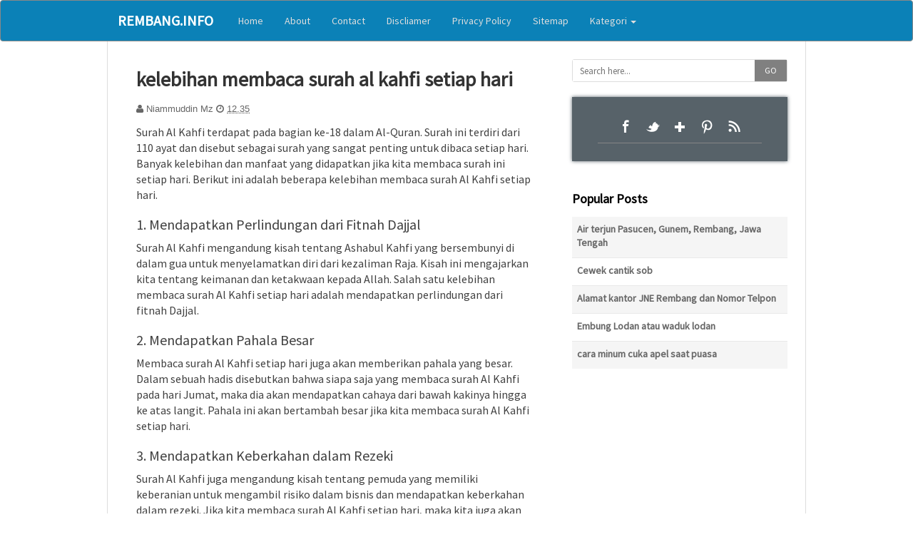

--- FILE ---
content_type: text/html; charset=utf-8
request_url: https://www.google.com/recaptcha/api2/aframe
body_size: 268
content:
<!DOCTYPE HTML><html><head><meta http-equiv="content-type" content="text/html; charset=UTF-8"></head><body><script nonce="CGDyvKSdN_YunNRhtPAJXg">/** Anti-fraud and anti-abuse applications only. See google.com/recaptcha */ try{var clients={'sodar':'https://pagead2.googlesyndication.com/pagead/sodar?'};window.addEventListener("message",function(a){try{if(a.source===window.parent){var b=JSON.parse(a.data);var c=clients[b['id']];if(c){var d=document.createElement('img');d.src=c+b['params']+'&rc='+(localStorage.getItem("rc::a")?sessionStorage.getItem("rc::b"):"");window.document.body.appendChild(d);sessionStorage.setItem("rc::e",parseInt(sessionStorage.getItem("rc::e")||0)+1);localStorage.setItem("rc::h",'1765201537747');}}}catch(b){}});window.parent.postMessage("_grecaptcha_ready", "*");}catch(b){}</script></body></html>

--- FILE ---
content_type: text/javascript; charset=UTF-8
request_url: https://www.rembang.info/feeds/posts/default/-/Artikel?alt=json-in-script&callback=related_results_labels&max-results=8
body_size: 3001
content:
// API callback
related_results_labels({"version":"1.0","encoding":"UTF-8","feed":{"xmlns":"http://www.w3.org/2005/Atom","xmlns$openSearch":"http://a9.com/-/spec/opensearchrss/1.0/","xmlns$blogger":"http://schemas.google.com/blogger/2008","xmlns$georss":"http://www.georss.org/georss","xmlns$gd":"http://schemas.google.com/g/2005","xmlns$thr":"http://purl.org/syndication/thread/1.0","id":{"$t":"tag:blogger.com,1999:blog-784592660089985493"},"updated":{"$t":"2024-11-13T17:26:48.978+07:00"},"category":[{"term":"Artikel"},{"term":"Wisata"},{"term":"Informasi"},{"term":"Serba serbi"},{"term":"Komunitas"},{"term":"Budaya \u0026 adat"},{"term":"Tokoh"}],"title":{"type":"text","$t":"Rembang.Info"},"subtitle":{"type":"html","$t":"Berita seputar rembang, wisata rembang, komunitas rembang, informasi rembang, hotel rembang,sejarah rembang, psir rembang, budaya dan adat rembang"},"link":[{"rel":"http://schemas.google.com/g/2005#feed","type":"application/atom+xml","href":"https:\/\/www.rembang.info\/feeds\/posts\/default"},{"rel":"self","type":"application/atom+xml","href":"https:\/\/www.blogger.com\/feeds\/784592660089985493\/posts\/default\/-\/Artikel?alt=json-in-script\u0026max-results=8"},{"rel":"alternate","type":"text/html","href":"https:\/\/www.rembang.info\/search\/label\/Artikel"},{"rel":"hub","href":"http://pubsubhubbub.appspot.com/"},{"rel":"next","type":"application/atom+xml","href":"https:\/\/www.blogger.com\/feeds\/784592660089985493\/posts\/default\/-\/Artikel\/-\/Artikel?alt=json-in-script\u0026start-index=9\u0026max-results=8"}],"author":[{"name":{"$t":"Anonymous"},"uri":{"$t":"http:\/\/www.blogger.com\/profile\/04798121674018420729"},"email":{"$t":"noreply@blogger.com"},"gd$image":{"rel":"http://schemas.google.com/g/2005#thumbnail","width":"16","height":"16","src":"https:\/\/img1.blogblog.com\/img\/b16-rounded.gif"}}],"generator":{"version":"7.00","uri":"http://www.blogger.com","$t":"Blogger"},"openSearch$totalResults":{"$t":"2000"},"openSearch$startIndex":{"$t":"1"},"openSearch$itemsPerPage":{"$t":"8"},"entry":[{"id":{"$t":"tag:blogger.com,1999:blog-784592660089985493.post-7948918796355218401"},"published":{"$t":"2023-05-31T06:46:00.000+07:00"},"updated":{"$t":"2023-05-31T06:46:00.132+07:00"},"category":[{"scheme":"http://www.blogger.com/atom/ns#","term":"Artikel"}],"title":{"type":"text","$t":"khasiat cuka epal untuk batuk"},"summary":{"type":"text","$t":"Ada banyak cara untuk mengobati batuk, mulai dari obat-obatan kimia hingga pengobatan alami. Salah satu pengobatan alami yang sering digunakan adalah cuka epal. Selain digunakan sebagai bahan masakan, cuka epal juga memiliki banyak manfaat untuk kesehatan, termasuk mengatasi batuk. Berikut adalah khasiat cuka epal untuk batuk.1. Meredakan Batuk KeringBatuk kering seringkali terjadi akibat iritasi"},"link":[{"rel":"replies","type":"application/atom+xml","href":"https:\/\/www.rembang.info\/feeds\/7948918796355218401\/comments\/default","title":"Posting Komentar"},{"rel":"replies","type":"text/html","href":"https:\/\/www.rembang.info\/2023\/05\/khasiat-cuka-epal-untuk-batuk.html#comment-form","title":"0 Komentar"},{"rel":"edit","type":"application/atom+xml","href":"https:\/\/www.blogger.com\/feeds\/784592660089985493\/posts\/default\/7948918796355218401"},{"rel":"self","type":"application/atom+xml","href":"https:\/\/www.blogger.com\/feeds\/784592660089985493\/posts\/default\/7948918796355218401"},{"rel":"alternate","type":"text/html","href":"https:\/\/www.rembang.info\/2023\/05\/khasiat-cuka-epal-untuk-batuk.html","title":"khasiat cuka epal untuk batuk"}],"author":[{"name":{"$t":"Niammuddin Mz"},"uri":{"$t":"http:\/\/www.blogger.com\/profile\/11064912879165439624"},"email":{"$t":"noreply@blogger.com"},"gd$image":{"rel":"http://schemas.google.com/g/2005#thumbnail","width":"32","height":"32","src":"\/\/blogger.googleusercontent.com\/img\/b\/R29vZ2xl\/AVvXsEhVzD6TrWdx2OEACahZ4u8nS5hQDkbHlUZOWrmlJUJnAI87bvXZZ06L0ZXPBl9H7rufUpo2XAnbFOH94tT_0KBesOCdlvIRmaGsiCNKQprYJCzurY-MUgzs1ZCeKNh9tA\/s1600\/ACg8ocKsoYVPM8-d4w-NRt4HNdjhYxzXtgrFyadGhdoudzouY1mNWrBd%253Ds454-c-no"}}],"thr$total":{"$t":"0"}},{"id":{"$t":"tag:blogger.com,1999:blog-784592660089985493.post-4922935855580824079"},"published":{"$t":"2023-05-31T06:22:00.000+07:00"},"updated":{"$t":"2023-05-31T06:22:00.141+07:00"},"category":[{"scheme":"http://www.blogger.com/atom/ns#","term":"Artikel"}],"title":{"type":"text","$t":"kelebihan cvt motor matic"},"summary":{"type":"text","$t":"Motor matic dengan sistem transmisi CVT (Continuously Variable Transmission) semakin populer di Indonesia. Hal ini tidak lepas dari banyaknya kelebihan yang dimilikinya dibandingkan dengan motor dengan transmisi manual. Berikut ini adalah beberapa kelebihan dari CVT motor matic. 1. Pengoperasian yang MudahSalah satu kelebihan utama dari CVT motor matic adalah pengoperasian yang sangat mudah. "},"link":[{"rel":"replies","type":"application/atom+xml","href":"https:\/\/www.rembang.info\/feeds\/4922935855580824079\/comments\/default","title":"Posting Komentar"},{"rel":"replies","type":"text/html","href":"https:\/\/www.rembang.info\/2023\/05\/kelebihan-cvt-motor-matic.html#comment-form","title":"0 Komentar"},{"rel":"edit","type":"application/atom+xml","href":"https:\/\/www.blogger.com\/feeds\/784592660089985493\/posts\/default\/4922935855580824079"},{"rel":"self","type":"application/atom+xml","href":"https:\/\/www.blogger.com\/feeds\/784592660089985493\/posts\/default\/4922935855580824079"},{"rel":"alternate","type":"text/html","href":"https:\/\/www.rembang.info\/2023\/05\/kelebihan-cvt-motor-matic.html","title":"kelebihan cvt motor matic"}],"author":[{"name":{"$t":"Niammuddin Mz"},"uri":{"$t":"http:\/\/www.blogger.com\/profile\/11064912879165439624"},"email":{"$t":"noreply@blogger.com"},"gd$image":{"rel":"http://schemas.google.com/g/2005#thumbnail","width":"32","height":"32","src":"\/\/blogger.googleusercontent.com\/img\/b\/R29vZ2xl\/AVvXsEhVzD6TrWdx2OEACahZ4u8nS5hQDkbHlUZOWrmlJUJnAI87bvXZZ06L0ZXPBl9H7rufUpo2XAnbFOH94tT_0KBesOCdlvIRmaGsiCNKQprYJCzurY-MUgzs1ZCeKNh9tA\/s1600\/ACg8ocKsoYVPM8-d4w-NRt4HNdjhYxzXtgrFyadGhdoudzouY1mNWrBd%253Ds454-c-no"}}],"thr$total":{"$t":"0"}},{"id":{"$t":"tag:blogger.com,1999:blog-784592660089985493.post-6769522269006773632"},"published":{"$t":"2023-05-31T06:06:00.000+07:00"},"updated":{"$t":"2023-05-31T06:06:00.131+07:00"},"category":[{"scheme":"http://www.blogger.com/atom/ns#","term":"Artikel"}],"title":{"type":"text","$t":"kelebihan dan kelemahan aplikasi canva"},"summary":{"type":"text","$t":"Aplikasi Canva adalah salah satu aplikasi yang banyak digunakan oleh para desainer grafis untuk membuat berbagai jenis desain. Aplikasi ini memiliki banyak kelebihan yang membuatnya menjadi pilihan utama para desainer, namun juga memiliki beberapa kelemahan yang perlu diperhatikan. Berikut ini adalah ulasan lengkap mengenai kelebihan dan kelemahan aplikasi Canva.Kelebihan Aplikasi Canva1. User "},"link":[{"rel":"replies","type":"application/atom+xml","href":"https:\/\/www.rembang.info\/feeds\/6769522269006773632\/comments\/default","title":"Posting Komentar"},{"rel":"replies","type":"text/html","href":"https:\/\/www.rembang.info\/2023\/05\/kelebihan-dan-kelemahan-aplikasi-canva.html#comment-form","title":"0 Komentar"},{"rel":"edit","type":"application/atom+xml","href":"https:\/\/www.blogger.com\/feeds\/784592660089985493\/posts\/default\/6769522269006773632"},{"rel":"self","type":"application/atom+xml","href":"https:\/\/www.blogger.com\/feeds\/784592660089985493\/posts\/default\/6769522269006773632"},{"rel":"alternate","type":"text/html","href":"https:\/\/www.rembang.info\/2023\/05\/kelebihan-dan-kelemahan-aplikasi-canva.html","title":"kelebihan dan kelemahan aplikasi canva"}],"author":[{"name":{"$t":"Niammuddin Mz"},"uri":{"$t":"http:\/\/www.blogger.com\/profile\/11064912879165439624"},"email":{"$t":"noreply@blogger.com"},"gd$image":{"rel":"http://schemas.google.com/g/2005#thumbnail","width":"32","height":"32","src":"\/\/blogger.googleusercontent.com\/img\/b\/R29vZ2xl\/AVvXsEhVzD6TrWdx2OEACahZ4u8nS5hQDkbHlUZOWrmlJUJnAI87bvXZZ06L0ZXPBl9H7rufUpo2XAnbFOH94tT_0KBesOCdlvIRmaGsiCNKQprYJCzurY-MUgzs1ZCeKNh9tA\/s1600\/ACg8ocKsoYVPM8-d4w-NRt4HNdjhYxzXtgrFyadGhdoudzouY1mNWrBd%253Ds454-c-no"}}],"thr$total":{"$t":"0"}},{"id":{"$t":"tag:blogger.com,1999:blog-784592660089985493.post-705696644124326231"},"published":{"$t":"2023-05-31T06:05:00.000+07:00"},"updated":{"$t":"2023-05-31T06:05:00.147+07:00"},"category":[{"scheme":"http://www.blogger.com/atom/ns#","term":"Artikel"}],"title":{"type":"text","$t":"kebaikan cuka epal untuk period"},"summary":{"type":"text","$t":"Apa itu Cuka Epal?Cuka epal adalah cuka yang dibuat dari sari epal yang difermentasi dan diolah dengan tambahan gula dan ragi. Cuka epal kaya akan asam asetat, asam sitrat, dan asam malat yang memberikan rasa asam khas dan manfaat kesehatan.Manfaat Kesehatan Cuka Epal untuk Periode1. Mengurangi sakit perutCuka epal dapat membantu mengurangi sakit perut selama periode karena kandungan asam asetat "},"link":[{"rel":"replies","type":"application/atom+xml","href":"https:\/\/www.rembang.info\/feeds\/705696644124326231\/comments\/default","title":"Posting Komentar"},{"rel":"replies","type":"text/html","href":"https:\/\/www.rembang.info\/2023\/05\/kebaikan-cuka-epal-untuk-period.html#comment-form","title":"0 Komentar"},{"rel":"edit","type":"application/atom+xml","href":"https:\/\/www.blogger.com\/feeds\/784592660089985493\/posts\/default\/705696644124326231"},{"rel":"self","type":"application/atom+xml","href":"https:\/\/www.blogger.com\/feeds\/784592660089985493\/posts\/default\/705696644124326231"},{"rel":"alternate","type":"text/html","href":"https:\/\/www.rembang.info\/2023\/05\/kebaikan-cuka-epal-untuk-period.html","title":"kebaikan cuka epal untuk period"}],"author":[{"name":{"$t":"Niammuddin Mz"},"uri":{"$t":"http:\/\/www.blogger.com\/profile\/11064912879165439624"},"email":{"$t":"noreply@blogger.com"},"gd$image":{"rel":"http://schemas.google.com/g/2005#thumbnail","width":"32","height":"32","src":"\/\/blogger.googleusercontent.com\/img\/b\/R29vZ2xl\/AVvXsEhVzD6TrWdx2OEACahZ4u8nS5hQDkbHlUZOWrmlJUJnAI87bvXZZ06L0ZXPBl9H7rufUpo2XAnbFOH94tT_0KBesOCdlvIRmaGsiCNKQprYJCzurY-MUgzs1ZCeKNh9tA\/s1600\/ACg8ocKsoYVPM8-d4w-NRt4HNdjhYxzXtgrFyadGhdoudzouY1mNWrBd%253Ds454-c-no"}}],"thr$total":{"$t":"0"}},{"id":{"$t":"tag:blogger.com,1999:blog-784592660089985493.post-4532703898321635768"},"published":{"$t":"2023-05-31T05:48:00.000+07:00"},"updated":{"$t":"2023-05-31T05:48:00.134+07:00"},"category":[{"scheme":"http://www.blogger.com/atom/ns#","term":"Artikel"}],"title":{"type":"text","$t":"kelebihan dan kelemahan canva"},"summary":{"type":"text","$t":"Canva adalah platform desain grafis online yang sangat populer, digunakan oleh jutaan orang di seluruh dunia untuk membuat desain yang menakjubkan dan menarik. Namun, seperti halnya dengan semua alat, Canva memiliki kelebihan dan kelemahan yang perlu dipertimbangkan sebelum menggunakannya untuk kebutuhan desain Anda.Kelebihan Canva1. Mudah Digunakan: Canva dirancang dengan sangat baik sehingga "},"link":[{"rel":"replies","type":"application/atom+xml","href":"https:\/\/www.rembang.info\/feeds\/4532703898321635768\/comments\/default","title":"Posting Komentar"},{"rel":"replies","type":"text/html","href":"https:\/\/www.rembang.info\/2023\/05\/kelebihan-dan-kelemahan-canva.html#comment-form","title":"0 Komentar"},{"rel":"edit","type":"application/atom+xml","href":"https:\/\/www.blogger.com\/feeds\/784592660089985493\/posts\/default\/4532703898321635768"},{"rel":"self","type":"application/atom+xml","href":"https:\/\/www.blogger.com\/feeds\/784592660089985493\/posts\/default\/4532703898321635768"},{"rel":"alternate","type":"text/html","href":"https:\/\/www.rembang.info\/2023\/05\/kelebihan-dan-kelemahan-canva.html","title":"kelebihan dan kelemahan canva"}],"author":[{"name":{"$t":"Niammuddin Mz"},"uri":{"$t":"http:\/\/www.blogger.com\/profile\/11064912879165439624"},"email":{"$t":"noreply@blogger.com"},"gd$image":{"rel":"http://schemas.google.com/g/2005#thumbnail","width":"32","height":"32","src":"\/\/blogger.googleusercontent.com\/img\/b\/R29vZ2xl\/AVvXsEhVzD6TrWdx2OEACahZ4u8nS5hQDkbHlUZOWrmlJUJnAI87bvXZZ06L0ZXPBl9H7rufUpo2XAnbFOH94tT_0KBesOCdlvIRmaGsiCNKQprYJCzurY-MUgzs1ZCeKNh9tA\/s1600\/ACg8ocKsoYVPM8-d4w-NRt4HNdjhYxzXtgrFyadGhdoudzouY1mNWrBd%253Ds454-c-no"}}],"thr$total":{"$t":"0"}},{"id":{"$t":"tag:blogger.com,1999:blog-784592660089985493.post-4322122410319826269"},"published":{"$t":"2023-05-31T05:38:00.001+07:00"},"updated":{"$t":"2023-05-31T05:38:00.132+07:00"},"category":[{"scheme":"http://www.blogger.com/atom/ns#","term":"Artikel"}],"title":{"type":"text","$t":"cara minum cuka apel saat puasa"},"summary":{"type":"text","$t":"Menjalankan ibadah puasa tentu memerlukan perhatian lebih terhadap asupan makanan dan minuman yang dikonsumsi. Salah satu minuman yang bisa dikonsumsi saat puasa adalah cuka apel. Tapi bagaimana cara minum cuka apel saat puasa yang benar?1. Pilih Cuka Apel yang BerkualitasPertama-tama, pastikan bahwa cuka apel yang akan dikonsumsi saat puasa adalah cuka apel yang berkualitas. Cuka apel yang "},"link":[{"rel":"replies","type":"application/atom+xml","href":"https:\/\/www.rembang.info\/feeds\/4322122410319826269\/comments\/default","title":"Posting Komentar"},{"rel":"replies","type":"text/html","href":"https:\/\/www.rembang.info\/2023\/05\/cara-minum-cuka-apel-saat-puasa.html#comment-form","title":"0 Komentar"},{"rel":"edit","type":"application/atom+xml","href":"https:\/\/www.blogger.com\/feeds\/784592660089985493\/posts\/default\/4322122410319826269"},{"rel":"self","type":"application/atom+xml","href":"https:\/\/www.blogger.com\/feeds\/784592660089985493\/posts\/default\/4322122410319826269"},{"rel":"alternate","type":"text/html","href":"https:\/\/www.rembang.info\/2023\/05\/cara-minum-cuka-apel-saat-puasa.html","title":"cara minum cuka apel saat puasa"}],"author":[{"name":{"$t":"Niammuddin Mz"},"uri":{"$t":"http:\/\/www.blogger.com\/profile\/11064912879165439624"},"email":{"$t":"noreply@blogger.com"},"gd$image":{"rel":"http://schemas.google.com/g/2005#thumbnail","width":"32","height":"32","src":"\/\/blogger.googleusercontent.com\/img\/b\/R29vZ2xl\/AVvXsEhVzD6TrWdx2OEACahZ4u8nS5hQDkbHlUZOWrmlJUJnAI87bvXZZ06L0ZXPBl9H7rufUpo2XAnbFOH94tT_0KBesOCdlvIRmaGsiCNKQprYJCzurY-MUgzs1ZCeKNh9tA\/s1600\/ACg8ocKsoYVPM8-d4w-NRt4HNdjhYxzXtgrFyadGhdoudzouY1mNWrBd%253Ds454-c-no"}}],"thr$total":{"$t":"0"}},{"id":{"$t":"tag:blogger.com,1999:blog-784592660089985493.post-6514967468359489863"},"published":{"$t":"2023-05-31T05:38:00.000+07:00"},"updated":{"$t":"2023-05-31T05:38:00.133+07:00"},"category":[{"scheme":"http://www.blogger.com/atom/ns#","term":"Artikel"}],"title":{"type":"text","$t":"cara minum cuka epal surya"},"summary":{"type":"text","$t":"Apakah Anda pernah mendengar tentang cuka epal surya? Cuka epal surya adalah salah satu jenis minuman sehat yang sedang populer di Indonesia. Banyak orang yang mengonsumsinya untuk menjaga kesehatan tubuh mereka. Namun, masih banyak yang belum tahu cara minum cuka epal surya yang benar. Oleh karena itu, pada artikel ini, kami akan memberikan informasi tentang cara minum cuka epal surya yang aman "},"link":[{"rel":"replies","type":"application/atom+xml","href":"https:\/\/www.rembang.info\/feeds\/6514967468359489863\/comments\/default","title":"Posting Komentar"},{"rel":"replies","type":"text/html","href":"https:\/\/www.rembang.info\/2023\/05\/cara-minum-cuka-epal-surya.html#comment-form","title":"0 Komentar"},{"rel":"edit","type":"application/atom+xml","href":"https:\/\/www.blogger.com\/feeds\/784592660089985493\/posts\/default\/6514967468359489863"},{"rel":"self","type":"application/atom+xml","href":"https:\/\/www.blogger.com\/feeds\/784592660089985493\/posts\/default\/6514967468359489863"},{"rel":"alternate","type":"text/html","href":"https:\/\/www.rembang.info\/2023\/05\/cara-minum-cuka-epal-surya.html","title":"cara minum cuka epal surya"}],"author":[{"name":{"$t":"Niammuddin Mz"},"uri":{"$t":"http:\/\/www.blogger.com\/profile\/11064912879165439624"},"email":{"$t":"noreply@blogger.com"},"gd$image":{"rel":"http://schemas.google.com/g/2005#thumbnail","width":"32","height":"32","src":"\/\/blogger.googleusercontent.com\/img\/b\/R29vZ2xl\/AVvXsEhVzD6TrWdx2OEACahZ4u8nS5hQDkbHlUZOWrmlJUJnAI87bvXZZ06L0ZXPBl9H7rufUpo2XAnbFOH94tT_0KBesOCdlvIRmaGsiCNKQprYJCzurY-MUgzs1ZCeKNh9tA\/s1600\/ACg8ocKsoYVPM8-d4w-NRt4HNdjhYxzXtgrFyadGhdoudzouY1mNWrBd%253Ds454-c-no"}}],"thr$total":{"$t":"0"}},{"id":{"$t":"tag:blogger.com,1999:blog-784592660089985493.post-8651976991799367212"},"published":{"$t":"2023-05-31T05:20:00.000+07:00"},"updated":{"$t":"2023-05-31T05:20:00.141+07:00"},"category":[{"scheme":"http://www.blogger.com/atom/ns#","term":"Artikel"}],"title":{"type":"text","$t":"kelebihan cuka apel untuk wajah"},"summary":{"type":"text","$t":"Cuka apel adalah salah satu bahan alami yang dapat dimanfaatkan untuk perawatan wajah. Selain mudah didapatkan, cuka apel juga terbukti memiliki banyak manfaat untuk kecantikan kulit wajah. Berikut adalah kelebihan cuka apel untuk wajah:1. Membersihkan WajahCuka apel dapat membantu membersihkan wajah dari kotoran dan minyak yang menumpuk. Kandungan asam malat pada cuka apel dapat membantu "},"link":[{"rel":"replies","type":"application/atom+xml","href":"https:\/\/www.rembang.info\/feeds\/8651976991799367212\/comments\/default","title":"Posting Komentar"},{"rel":"replies","type":"text/html","href":"https:\/\/www.rembang.info\/2023\/05\/kelebihan-cuka-apel-untuk-wajah.html#comment-form","title":"0 Komentar"},{"rel":"edit","type":"application/atom+xml","href":"https:\/\/www.blogger.com\/feeds\/784592660089985493\/posts\/default\/8651976991799367212"},{"rel":"self","type":"application/atom+xml","href":"https:\/\/www.blogger.com\/feeds\/784592660089985493\/posts\/default\/8651976991799367212"},{"rel":"alternate","type":"text/html","href":"https:\/\/www.rembang.info\/2023\/05\/kelebihan-cuka-apel-untuk-wajah.html","title":"kelebihan cuka apel untuk wajah"}],"author":[{"name":{"$t":"Niammuddin Mz"},"uri":{"$t":"http:\/\/www.blogger.com\/profile\/11064912879165439624"},"email":{"$t":"noreply@blogger.com"},"gd$image":{"rel":"http://schemas.google.com/g/2005#thumbnail","width":"32","height":"32","src":"\/\/blogger.googleusercontent.com\/img\/b\/R29vZ2xl\/AVvXsEhVzD6TrWdx2OEACahZ4u8nS5hQDkbHlUZOWrmlJUJnAI87bvXZZ06L0ZXPBl9H7rufUpo2XAnbFOH94tT_0KBesOCdlvIRmaGsiCNKQprYJCzurY-MUgzs1ZCeKNh9tA\/s1600\/ACg8ocKsoYVPM8-d4w-NRt4HNdjhYxzXtgrFyadGhdoudzouY1mNWrBd%253Ds454-c-no"}}],"thr$total":{"$t":"0"}}]}});